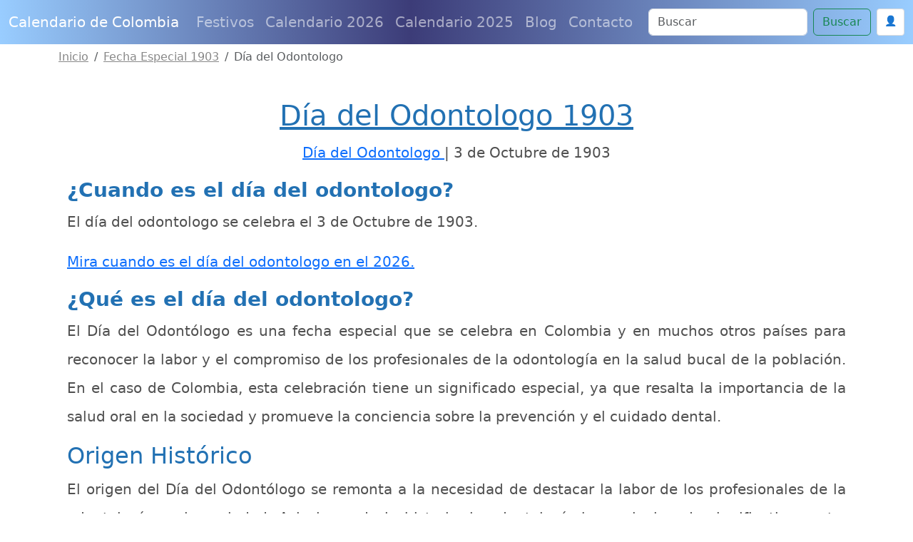

--- FILE ---
content_type: text/html; charset=utf-8
request_url: https://www.google.com/recaptcha/api2/anchor?ar=1&k=6Le2RAsrAAAAAD-Qz87XwaXoUgU4sq9wnNjMXIOU&co=aHR0cHM6Ly93d3cuY2FsZW5kYXJpb2RlY29sb21iaWEuY29tOjQ0Mw..&hl=en&v=PoyoqOPhxBO7pBk68S4YbpHZ&size=normal&anchor-ms=20000&execute-ms=30000&cb=697zuorvsc39
body_size: 49608
content:
<!DOCTYPE HTML><html dir="ltr" lang="en"><head><meta http-equiv="Content-Type" content="text/html; charset=UTF-8">
<meta http-equiv="X-UA-Compatible" content="IE=edge">
<title>reCAPTCHA</title>
<style type="text/css">
/* cyrillic-ext */
@font-face {
  font-family: 'Roboto';
  font-style: normal;
  font-weight: 400;
  font-stretch: 100%;
  src: url(//fonts.gstatic.com/s/roboto/v48/KFO7CnqEu92Fr1ME7kSn66aGLdTylUAMa3GUBHMdazTgWw.woff2) format('woff2');
  unicode-range: U+0460-052F, U+1C80-1C8A, U+20B4, U+2DE0-2DFF, U+A640-A69F, U+FE2E-FE2F;
}
/* cyrillic */
@font-face {
  font-family: 'Roboto';
  font-style: normal;
  font-weight: 400;
  font-stretch: 100%;
  src: url(//fonts.gstatic.com/s/roboto/v48/KFO7CnqEu92Fr1ME7kSn66aGLdTylUAMa3iUBHMdazTgWw.woff2) format('woff2');
  unicode-range: U+0301, U+0400-045F, U+0490-0491, U+04B0-04B1, U+2116;
}
/* greek-ext */
@font-face {
  font-family: 'Roboto';
  font-style: normal;
  font-weight: 400;
  font-stretch: 100%;
  src: url(//fonts.gstatic.com/s/roboto/v48/KFO7CnqEu92Fr1ME7kSn66aGLdTylUAMa3CUBHMdazTgWw.woff2) format('woff2');
  unicode-range: U+1F00-1FFF;
}
/* greek */
@font-face {
  font-family: 'Roboto';
  font-style: normal;
  font-weight: 400;
  font-stretch: 100%;
  src: url(//fonts.gstatic.com/s/roboto/v48/KFO7CnqEu92Fr1ME7kSn66aGLdTylUAMa3-UBHMdazTgWw.woff2) format('woff2');
  unicode-range: U+0370-0377, U+037A-037F, U+0384-038A, U+038C, U+038E-03A1, U+03A3-03FF;
}
/* math */
@font-face {
  font-family: 'Roboto';
  font-style: normal;
  font-weight: 400;
  font-stretch: 100%;
  src: url(//fonts.gstatic.com/s/roboto/v48/KFO7CnqEu92Fr1ME7kSn66aGLdTylUAMawCUBHMdazTgWw.woff2) format('woff2');
  unicode-range: U+0302-0303, U+0305, U+0307-0308, U+0310, U+0312, U+0315, U+031A, U+0326-0327, U+032C, U+032F-0330, U+0332-0333, U+0338, U+033A, U+0346, U+034D, U+0391-03A1, U+03A3-03A9, U+03B1-03C9, U+03D1, U+03D5-03D6, U+03F0-03F1, U+03F4-03F5, U+2016-2017, U+2034-2038, U+203C, U+2040, U+2043, U+2047, U+2050, U+2057, U+205F, U+2070-2071, U+2074-208E, U+2090-209C, U+20D0-20DC, U+20E1, U+20E5-20EF, U+2100-2112, U+2114-2115, U+2117-2121, U+2123-214F, U+2190, U+2192, U+2194-21AE, U+21B0-21E5, U+21F1-21F2, U+21F4-2211, U+2213-2214, U+2216-22FF, U+2308-230B, U+2310, U+2319, U+231C-2321, U+2336-237A, U+237C, U+2395, U+239B-23B7, U+23D0, U+23DC-23E1, U+2474-2475, U+25AF, U+25B3, U+25B7, U+25BD, U+25C1, U+25CA, U+25CC, U+25FB, U+266D-266F, U+27C0-27FF, U+2900-2AFF, U+2B0E-2B11, U+2B30-2B4C, U+2BFE, U+3030, U+FF5B, U+FF5D, U+1D400-1D7FF, U+1EE00-1EEFF;
}
/* symbols */
@font-face {
  font-family: 'Roboto';
  font-style: normal;
  font-weight: 400;
  font-stretch: 100%;
  src: url(//fonts.gstatic.com/s/roboto/v48/KFO7CnqEu92Fr1ME7kSn66aGLdTylUAMaxKUBHMdazTgWw.woff2) format('woff2');
  unicode-range: U+0001-000C, U+000E-001F, U+007F-009F, U+20DD-20E0, U+20E2-20E4, U+2150-218F, U+2190, U+2192, U+2194-2199, U+21AF, U+21E6-21F0, U+21F3, U+2218-2219, U+2299, U+22C4-22C6, U+2300-243F, U+2440-244A, U+2460-24FF, U+25A0-27BF, U+2800-28FF, U+2921-2922, U+2981, U+29BF, U+29EB, U+2B00-2BFF, U+4DC0-4DFF, U+FFF9-FFFB, U+10140-1018E, U+10190-1019C, U+101A0, U+101D0-101FD, U+102E0-102FB, U+10E60-10E7E, U+1D2C0-1D2D3, U+1D2E0-1D37F, U+1F000-1F0FF, U+1F100-1F1AD, U+1F1E6-1F1FF, U+1F30D-1F30F, U+1F315, U+1F31C, U+1F31E, U+1F320-1F32C, U+1F336, U+1F378, U+1F37D, U+1F382, U+1F393-1F39F, U+1F3A7-1F3A8, U+1F3AC-1F3AF, U+1F3C2, U+1F3C4-1F3C6, U+1F3CA-1F3CE, U+1F3D4-1F3E0, U+1F3ED, U+1F3F1-1F3F3, U+1F3F5-1F3F7, U+1F408, U+1F415, U+1F41F, U+1F426, U+1F43F, U+1F441-1F442, U+1F444, U+1F446-1F449, U+1F44C-1F44E, U+1F453, U+1F46A, U+1F47D, U+1F4A3, U+1F4B0, U+1F4B3, U+1F4B9, U+1F4BB, U+1F4BF, U+1F4C8-1F4CB, U+1F4D6, U+1F4DA, U+1F4DF, U+1F4E3-1F4E6, U+1F4EA-1F4ED, U+1F4F7, U+1F4F9-1F4FB, U+1F4FD-1F4FE, U+1F503, U+1F507-1F50B, U+1F50D, U+1F512-1F513, U+1F53E-1F54A, U+1F54F-1F5FA, U+1F610, U+1F650-1F67F, U+1F687, U+1F68D, U+1F691, U+1F694, U+1F698, U+1F6AD, U+1F6B2, U+1F6B9-1F6BA, U+1F6BC, U+1F6C6-1F6CF, U+1F6D3-1F6D7, U+1F6E0-1F6EA, U+1F6F0-1F6F3, U+1F6F7-1F6FC, U+1F700-1F7FF, U+1F800-1F80B, U+1F810-1F847, U+1F850-1F859, U+1F860-1F887, U+1F890-1F8AD, U+1F8B0-1F8BB, U+1F8C0-1F8C1, U+1F900-1F90B, U+1F93B, U+1F946, U+1F984, U+1F996, U+1F9E9, U+1FA00-1FA6F, U+1FA70-1FA7C, U+1FA80-1FA89, U+1FA8F-1FAC6, U+1FACE-1FADC, U+1FADF-1FAE9, U+1FAF0-1FAF8, U+1FB00-1FBFF;
}
/* vietnamese */
@font-face {
  font-family: 'Roboto';
  font-style: normal;
  font-weight: 400;
  font-stretch: 100%;
  src: url(//fonts.gstatic.com/s/roboto/v48/KFO7CnqEu92Fr1ME7kSn66aGLdTylUAMa3OUBHMdazTgWw.woff2) format('woff2');
  unicode-range: U+0102-0103, U+0110-0111, U+0128-0129, U+0168-0169, U+01A0-01A1, U+01AF-01B0, U+0300-0301, U+0303-0304, U+0308-0309, U+0323, U+0329, U+1EA0-1EF9, U+20AB;
}
/* latin-ext */
@font-face {
  font-family: 'Roboto';
  font-style: normal;
  font-weight: 400;
  font-stretch: 100%;
  src: url(//fonts.gstatic.com/s/roboto/v48/KFO7CnqEu92Fr1ME7kSn66aGLdTylUAMa3KUBHMdazTgWw.woff2) format('woff2');
  unicode-range: U+0100-02BA, U+02BD-02C5, U+02C7-02CC, U+02CE-02D7, U+02DD-02FF, U+0304, U+0308, U+0329, U+1D00-1DBF, U+1E00-1E9F, U+1EF2-1EFF, U+2020, U+20A0-20AB, U+20AD-20C0, U+2113, U+2C60-2C7F, U+A720-A7FF;
}
/* latin */
@font-face {
  font-family: 'Roboto';
  font-style: normal;
  font-weight: 400;
  font-stretch: 100%;
  src: url(//fonts.gstatic.com/s/roboto/v48/KFO7CnqEu92Fr1ME7kSn66aGLdTylUAMa3yUBHMdazQ.woff2) format('woff2');
  unicode-range: U+0000-00FF, U+0131, U+0152-0153, U+02BB-02BC, U+02C6, U+02DA, U+02DC, U+0304, U+0308, U+0329, U+2000-206F, U+20AC, U+2122, U+2191, U+2193, U+2212, U+2215, U+FEFF, U+FFFD;
}
/* cyrillic-ext */
@font-face {
  font-family: 'Roboto';
  font-style: normal;
  font-weight: 500;
  font-stretch: 100%;
  src: url(//fonts.gstatic.com/s/roboto/v48/KFO7CnqEu92Fr1ME7kSn66aGLdTylUAMa3GUBHMdazTgWw.woff2) format('woff2');
  unicode-range: U+0460-052F, U+1C80-1C8A, U+20B4, U+2DE0-2DFF, U+A640-A69F, U+FE2E-FE2F;
}
/* cyrillic */
@font-face {
  font-family: 'Roboto';
  font-style: normal;
  font-weight: 500;
  font-stretch: 100%;
  src: url(//fonts.gstatic.com/s/roboto/v48/KFO7CnqEu92Fr1ME7kSn66aGLdTylUAMa3iUBHMdazTgWw.woff2) format('woff2');
  unicode-range: U+0301, U+0400-045F, U+0490-0491, U+04B0-04B1, U+2116;
}
/* greek-ext */
@font-face {
  font-family: 'Roboto';
  font-style: normal;
  font-weight: 500;
  font-stretch: 100%;
  src: url(//fonts.gstatic.com/s/roboto/v48/KFO7CnqEu92Fr1ME7kSn66aGLdTylUAMa3CUBHMdazTgWw.woff2) format('woff2');
  unicode-range: U+1F00-1FFF;
}
/* greek */
@font-face {
  font-family: 'Roboto';
  font-style: normal;
  font-weight: 500;
  font-stretch: 100%;
  src: url(//fonts.gstatic.com/s/roboto/v48/KFO7CnqEu92Fr1ME7kSn66aGLdTylUAMa3-UBHMdazTgWw.woff2) format('woff2');
  unicode-range: U+0370-0377, U+037A-037F, U+0384-038A, U+038C, U+038E-03A1, U+03A3-03FF;
}
/* math */
@font-face {
  font-family: 'Roboto';
  font-style: normal;
  font-weight: 500;
  font-stretch: 100%;
  src: url(//fonts.gstatic.com/s/roboto/v48/KFO7CnqEu92Fr1ME7kSn66aGLdTylUAMawCUBHMdazTgWw.woff2) format('woff2');
  unicode-range: U+0302-0303, U+0305, U+0307-0308, U+0310, U+0312, U+0315, U+031A, U+0326-0327, U+032C, U+032F-0330, U+0332-0333, U+0338, U+033A, U+0346, U+034D, U+0391-03A1, U+03A3-03A9, U+03B1-03C9, U+03D1, U+03D5-03D6, U+03F0-03F1, U+03F4-03F5, U+2016-2017, U+2034-2038, U+203C, U+2040, U+2043, U+2047, U+2050, U+2057, U+205F, U+2070-2071, U+2074-208E, U+2090-209C, U+20D0-20DC, U+20E1, U+20E5-20EF, U+2100-2112, U+2114-2115, U+2117-2121, U+2123-214F, U+2190, U+2192, U+2194-21AE, U+21B0-21E5, U+21F1-21F2, U+21F4-2211, U+2213-2214, U+2216-22FF, U+2308-230B, U+2310, U+2319, U+231C-2321, U+2336-237A, U+237C, U+2395, U+239B-23B7, U+23D0, U+23DC-23E1, U+2474-2475, U+25AF, U+25B3, U+25B7, U+25BD, U+25C1, U+25CA, U+25CC, U+25FB, U+266D-266F, U+27C0-27FF, U+2900-2AFF, U+2B0E-2B11, U+2B30-2B4C, U+2BFE, U+3030, U+FF5B, U+FF5D, U+1D400-1D7FF, U+1EE00-1EEFF;
}
/* symbols */
@font-face {
  font-family: 'Roboto';
  font-style: normal;
  font-weight: 500;
  font-stretch: 100%;
  src: url(//fonts.gstatic.com/s/roboto/v48/KFO7CnqEu92Fr1ME7kSn66aGLdTylUAMaxKUBHMdazTgWw.woff2) format('woff2');
  unicode-range: U+0001-000C, U+000E-001F, U+007F-009F, U+20DD-20E0, U+20E2-20E4, U+2150-218F, U+2190, U+2192, U+2194-2199, U+21AF, U+21E6-21F0, U+21F3, U+2218-2219, U+2299, U+22C4-22C6, U+2300-243F, U+2440-244A, U+2460-24FF, U+25A0-27BF, U+2800-28FF, U+2921-2922, U+2981, U+29BF, U+29EB, U+2B00-2BFF, U+4DC0-4DFF, U+FFF9-FFFB, U+10140-1018E, U+10190-1019C, U+101A0, U+101D0-101FD, U+102E0-102FB, U+10E60-10E7E, U+1D2C0-1D2D3, U+1D2E0-1D37F, U+1F000-1F0FF, U+1F100-1F1AD, U+1F1E6-1F1FF, U+1F30D-1F30F, U+1F315, U+1F31C, U+1F31E, U+1F320-1F32C, U+1F336, U+1F378, U+1F37D, U+1F382, U+1F393-1F39F, U+1F3A7-1F3A8, U+1F3AC-1F3AF, U+1F3C2, U+1F3C4-1F3C6, U+1F3CA-1F3CE, U+1F3D4-1F3E0, U+1F3ED, U+1F3F1-1F3F3, U+1F3F5-1F3F7, U+1F408, U+1F415, U+1F41F, U+1F426, U+1F43F, U+1F441-1F442, U+1F444, U+1F446-1F449, U+1F44C-1F44E, U+1F453, U+1F46A, U+1F47D, U+1F4A3, U+1F4B0, U+1F4B3, U+1F4B9, U+1F4BB, U+1F4BF, U+1F4C8-1F4CB, U+1F4D6, U+1F4DA, U+1F4DF, U+1F4E3-1F4E6, U+1F4EA-1F4ED, U+1F4F7, U+1F4F9-1F4FB, U+1F4FD-1F4FE, U+1F503, U+1F507-1F50B, U+1F50D, U+1F512-1F513, U+1F53E-1F54A, U+1F54F-1F5FA, U+1F610, U+1F650-1F67F, U+1F687, U+1F68D, U+1F691, U+1F694, U+1F698, U+1F6AD, U+1F6B2, U+1F6B9-1F6BA, U+1F6BC, U+1F6C6-1F6CF, U+1F6D3-1F6D7, U+1F6E0-1F6EA, U+1F6F0-1F6F3, U+1F6F7-1F6FC, U+1F700-1F7FF, U+1F800-1F80B, U+1F810-1F847, U+1F850-1F859, U+1F860-1F887, U+1F890-1F8AD, U+1F8B0-1F8BB, U+1F8C0-1F8C1, U+1F900-1F90B, U+1F93B, U+1F946, U+1F984, U+1F996, U+1F9E9, U+1FA00-1FA6F, U+1FA70-1FA7C, U+1FA80-1FA89, U+1FA8F-1FAC6, U+1FACE-1FADC, U+1FADF-1FAE9, U+1FAF0-1FAF8, U+1FB00-1FBFF;
}
/* vietnamese */
@font-face {
  font-family: 'Roboto';
  font-style: normal;
  font-weight: 500;
  font-stretch: 100%;
  src: url(//fonts.gstatic.com/s/roboto/v48/KFO7CnqEu92Fr1ME7kSn66aGLdTylUAMa3OUBHMdazTgWw.woff2) format('woff2');
  unicode-range: U+0102-0103, U+0110-0111, U+0128-0129, U+0168-0169, U+01A0-01A1, U+01AF-01B0, U+0300-0301, U+0303-0304, U+0308-0309, U+0323, U+0329, U+1EA0-1EF9, U+20AB;
}
/* latin-ext */
@font-face {
  font-family: 'Roboto';
  font-style: normal;
  font-weight: 500;
  font-stretch: 100%;
  src: url(//fonts.gstatic.com/s/roboto/v48/KFO7CnqEu92Fr1ME7kSn66aGLdTylUAMa3KUBHMdazTgWw.woff2) format('woff2');
  unicode-range: U+0100-02BA, U+02BD-02C5, U+02C7-02CC, U+02CE-02D7, U+02DD-02FF, U+0304, U+0308, U+0329, U+1D00-1DBF, U+1E00-1E9F, U+1EF2-1EFF, U+2020, U+20A0-20AB, U+20AD-20C0, U+2113, U+2C60-2C7F, U+A720-A7FF;
}
/* latin */
@font-face {
  font-family: 'Roboto';
  font-style: normal;
  font-weight: 500;
  font-stretch: 100%;
  src: url(//fonts.gstatic.com/s/roboto/v48/KFO7CnqEu92Fr1ME7kSn66aGLdTylUAMa3yUBHMdazQ.woff2) format('woff2');
  unicode-range: U+0000-00FF, U+0131, U+0152-0153, U+02BB-02BC, U+02C6, U+02DA, U+02DC, U+0304, U+0308, U+0329, U+2000-206F, U+20AC, U+2122, U+2191, U+2193, U+2212, U+2215, U+FEFF, U+FFFD;
}
/* cyrillic-ext */
@font-face {
  font-family: 'Roboto';
  font-style: normal;
  font-weight: 900;
  font-stretch: 100%;
  src: url(//fonts.gstatic.com/s/roboto/v48/KFO7CnqEu92Fr1ME7kSn66aGLdTylUAMa3GUBHMdazTgWw.woff2) format('woff2');
  unicode-range: U+0460-052F, U+1C80-1C8A, U+20B4, U+2DE0-2DFF, U+A640-A69F, U+FE2E-FE2F;
}
/* cyrillic */
@font-face {
  font-family: 'Roboto';
  font-style: normal;
  font-weight: 900;
  font-stretch: 100%;
  src: url(//fonts.gstatic.com/s/roboto/v48/KFO7CnqEu92Fr1ME7kSn66aGLdTylUAMa3iUBHMdazTgWw.woff2) format('woff2');
  unicode-range: U+0301, U+0400-045F, U+0490-0491, U+04B0-04B1, U+2116;
}
/* greek-ext */
@font-face {
  font-family: 'Roboto';
  font-style: normal;
  font-weight: 900;
  font-stretch: 100%;
  src: url(//fonts.gstatic.com/s/roboto/v48/KFO7CnqEu92Fr1ME7kSn66aGLdTylUAMa3CUBHMdazTgWw.woff2) format('woff2');
  unicode-range: U+1F00-1FFF;
}
/* greek */
@font-face {
  font-family: 'Roboto';
  font-style: normal;
  font-weight: 900;
  font-stretch: 100%;
  src: url(//fonts.gstatic.com/s/roboto/v48/KFO7CnqEu92Fr1ME7kSn66aGLdTylUAMa3-UBHMdazTgWw.woff2) format('woff2');
  unicode-range: U+0370-0377, U+037A-037F, U+0384-038A, U+038C, U+038E-03A1, U+03A3-03FF;
}
/* math */
@font-face {
  font-family: 'Roboto';
  font-style: normal;
  font-weight: 900;
  font-stretch: 100%;
  src: url(//fonts.gstatic.com/s/roboto/v48/KFO7CnqEu92Fr1ME7kSn66aGLdTylUAMawCUBHMdazTgWw.woff2) format('woff2');
  unicode-range: U+0302-0303, U+0305, U+0307-0308, U+0310, U+0312, U+0315, U+031A, U+0326-0327, U+032C, U+032F-0330, U+0332-0333, U+0338, U+033A, U+0346, U+034D, U+0391-03A1, U+03A3-03A9, U+03B1-03C9, U+03D1, U+03D5-03D6, U+03F0-03F1, U+03F4-03F5, U+2016-2017, U+2034-2038, U+203C, U+2040, U+2043, U+2047, U+2050, U+2057, U+205F, U+2070-2071, U+2074-208E, U+2090-209C, U+20D0-20DC, U+20E1, U+20E5-20EF, U+2100-2112, U+2114-2115, U+2117-2121, U+2123-214F, U+2190, U+2192, U+2194-21AE, U+21B0-21E5, U+21F1-21F2, U+21F4-2211, U+2213-2214, U+2216-22FF, U+2308-230B, U+2310, U+2319, U+231C-2321, U+2336-237A, U+237C, U+2395, U+239B-23B7, U+23D0, U+23DC-23E1, U+2474-2475, U+25AF, U+25B3, U+25B7, U+25BD, U+25C1, U+25CA, U+25CC, U+25FB, U+266D-266F, U+27C0-27FF, U+2900-2AFF, U+2B0E-2B11, U+2B30-2B4C, U+2BFE, U+3030, U+FF5B, U+FF5D, U+1D400-1D7FF, U+1EE00-1EEFF;
}
/* symbols */
@font-face {
  font-family: 'Roboto';
  font-style: normal;
  font-weight: 900;
  font-stretch: 100%;
  src: url(//fonts.gstatic.com/s/roboto/v48/KFO7CnqEu92Fr1ME7kSn66aGLdTylUAMaxKUBHMdazTgWw.woff2) format('woff2');
  unicode-range: U+0001-000C, U+000E-001F, U+007F-009F, U+20DD-20E0, U+20E2-20E4, U+2150-218F, U+2190, U+2192, U+2194-2199, U+21AF, U+21E6-21F0, U+21F3, U+2218-2219, U+2299, U+22C4-22C6, U+2300-243F, U+2440-244A, U+2460-24FF, U+25A0-27BF, U+2800-28FF, U+2921-2922, U+2981, U+29BF, U+29EB, U+2B00-2BFF, U+4DC0-4DFF, U+FFF9-FFFB, U+10140-1018E, U+10190-1019C, U+101A0, U+101D0-101FD, U+102E0-102FB, U+10E60-10E7E, U+1D2C0-1D2D3, U+1D2E0-1D37F, U+1F000-1F0FF, U+1F100-1F1AD, U+1F1E6-1F1FF, U+1F30D-1F30F, U+1F315, U+1F31C, U+1F31E, U+1F320-1F32C, U+1F336, U+1F378, U+1F37D, U+1F382, U+1F393-1F39F, U+1F3A7-1F3A8, U+1F3AC-1F3AF, U+1F3C2, U+1F3C4-1F3C6, U+1F3CA-1F3CE, U+1F3D4-1F3E0, U+1F3ED, U+1F3F1-1F3F3, U+1F3F5-1F3F7, U+1F408, U+1F415, U+1F41F, U+1F426, U+1F43F, U+1F441-1F442, U+1F444, U+1F446-1F449, U+1F44C-1F44E, U+1F453, U+1F46A, U+1F47D, U+1F4A3, U+1F4B0, U+1F4B3, U+1F4B9, U+1F4BB, U+1F4BF, U+1F4C8-1F4CB, U+1F4D6, U+1F4DA, U+1F4DF, U+1F4E3-1F4E6, U+1F4EA-1F4ED, U+1F4F7, U+1F4F9-1F4FB, U+1F4FD-1F4FE, U+1F503, U+1F507-1F50B, U+1F50D, U+1F512-1F513, U+1F53E-1F54A, U+1F54F-1F5FA, U+1F610, U+1F650-1F67F, U+1F687, U+1F68D, U+1F691, U+1F694, U+1F698, U+1F6AD, U+1F6B2, U+1F6B9-1F6BA, U+1F6BC, U+1F6C6-1F6CF, U+1F6D3-1F6D7, U+1F6E0-1F6EA, U+1F6F0-1F6F3, U+1F6F7-1F6FC, U+1F700-1F7FF, U+1F800-1F80B, U+1F810-1F847, U+1F850-1F859, U+1F860-1F887, U+1F890-1F8AD, U+1F8B0-1F8BB, U+1F8C0-1F8C1, U+1F900-1F90B, U+1F93B, U+1F946, U+1F984, U+1F996, U+1F9E9, U+1FA00-1FA6F, U+1FA70-1FA7C, U+1FA80-1FA89, U+1FA8F-1FAC6, U+1FACE-1FADC, U+1FADF-1FAE9, U+1FAF0-1FAF8, U+1FB00-1FBFF;
}
/* vietnamese */
@font-face {
  font-family: 'Roboto';
  font-style: normal;
  font-weight: 900;
  font-stretch: 100%;
  src: url(//fonts.gstatic.com/s/roboto/v48/KFO7CnqEu92Fr1ME7kSn66aGLdTylUAMa3OUBHMdazTgWw.woff2) format('woff2');
  unicode-range: U+0102-0103, U+0110-0111, U+0128-0129, U+0168-0169, U+01A0-01A1, U+01AF-01B0, U+0300-0301, U+0303-0304, U+0308-0309, U+0323, U+0329, U+1EA0-1EF9, U+20AB;
}
/* latin-ext */
@font-face {
  font-family: 'Roboto';
  font-style: normal;
  font-weight: 900;
  font-stretch: 100%;
  src: url(//fonts.gstatic.com/s/roboto/v48/KFO7CnqEu92Fr1ME7kSn66aGLdTylUAMa3KUBHMdazTgWw.woff2) format('woff2');
  unicode-range: U+0100-02BA, U+02BD-02C5, U+02C7-02CC, U+02CE-02D7, U+02DD-02FF, U+0304, U+0308, U+0329, U+1D00-1DBF, U+1E00-1E9F, U+1EF2-1EFF, U+2020, U+20A0-20AB, U+20AD-20C0, U+2113, U+2C60-2C7F, U+A720-A7FF;
}
/* latin */
@font-face {
  font-family: 'Roboto';
  font-style: normal;
  font-weight: 900;
  font-stretch: 100%;
  src: url(//fonts.gstatic.com/s/roboto/v48/KFO7CnqEu92Fr1ME7kSn66aGLdTylUAMa3yUBHMdazQ.woff2) format('woff2');
  unicode-range: U+0000-00FF, U+0131, U+0152-0153, U+02BB-02BC, U+02C6, U+02DA, U+02DC, U+0304, U+0308, U+0329, U+2000-206F, U+20AC, U+2122, U+2191, U+2193, U+2212, U+2215, U+FEFF, U+FFFD;
}

</style>
<link rel="stylesheet" type="text/css" href="https://www.gstatic.com/recaptcha/releases/PoyoqOPhxBO7pBk68S4YbpHZ/styles__ltr.css">
<script nonce="X6YF-rDfy3QRvG3NxDbGhA" type="text/javascript">window['__recaptcha_api'] = 'https://www.google.com/recaptcha/api2/';</script>
<script type="text/javascript" src="https://www.gstatic.com/recaptcha/releases/PoyoqOPhxBO7pBk68S4YbpHZ/recaptcha__en.js" nonce="X6YF-rDfy3QRvG3NxDbGhA">
      
    </script></head>
<body><div id="rc-anchor-alert" class="rc-anchor-alert"></div>
<input type="hidden" id="recaptcha-token" value="[base64]">
<script type="text/javascript" nonce="X6YF-rDfy3QRvG3NxDbGhA">
      recaptcha.anchor.Main.init("[\x22ainput\x22,[\x22bgdata\x22,\x22\x22,\[base64]/[base64]/MjU1Ong/[base64]/[base64]/[base64]/[base64]/[base64]/[base64]/[base64]/[base64]/[base64]/[base64]/[base64]/[base64]/[base64]/[base64]/[base64]\\u003d\x22,\[base64]\\u003d\\u003d\x22,\x22YsOzwq1Ef3ZHw7tVIXLDoMOfw47Do8OZFXDCgDbDu0TChsOowoM8UCHDucOhw6xXw7rDnV4oIcKjw7EaCh3DsnJgwpvCo8OLHMK2VcKVw7wfU8Ogw4fDucOkw7JLRsKPw4DDuBZ4TMKMwr7Cil7CksK0SXN2ecOBIsKaw4VrCsK2wpQzUV48w6sjwrslw5/ChTXDmMKHOEYcwpUTw5YrwpgRw5lLJsKkccKaVcORwrYgw4o3wpHDgH96woF1w6nCuBjCkiYLdxV+w4tJCsKVwrDCicO0wo7DrsKHw5EnwoxLw4xuw4Ezw6bCkFTCv8KUNsK+bHd/e8KiwqJ/T8OrFhpWWcO2cQvCrxIUwq9qdMK9JFrClTfCosKxJcO/w6/DjXjDqiHDkwNnOsOPw4jCnUlXRkPCkMKQNsK7w68Ww4Fhw7HCp8KODnQlDXl6BsKYRsOSGcOSV8OydRl/Ajd6wpkLBsKUfcKHTcOuwovDl8OOw5U0wqvCsTwiw4gPw5vCjcKKXMKzDE8EwpbCpRQ4a1FMRTYgw4txasO3w4HDoAPDhFnCsGs4IcO4H8KRw6nDscKdRh7DscK+QnXDocOBBMOHKxovN8O3wo7DssK9woHCsGDDv8OoA8KXw6rDuMKNf8KMJcKSw7VeNW0Gw4DCqV/Cu8OLe1jDjVrCuGAtw4rDmglRLsKmwpLCs2nCmTp7w48xwpfCl0XCmgzDlVbDkMK6FsO9w791bsOwAXzDpMOSw4/[base64]/wpTCuUUAw6tUccOSwpw4wrA0WShlwpYdCRkfAwLCisO1w5ANw5XCjlRoPMK6acK4wqlVDjnCqSYMw7IRBcOnwrh9BE/DrcOPwoEudnArwrvCkHwpB0Q9wqBqdMKdS8OcC1ZFSMOZDTzDjE7CoSckFg5FW8Ozw5bCtUdkw4w4CmsAwr13bXvCvAXCo8OOdFFpQsOQDcONwrkiwqbCncKUZGBHw5LCnFx8wrkdKMO+ZgwwWSI6UcKMw7/DhcO3wqbCrsO6w4diwppCRD3DgMKDZUDCuy5Pwp9PbcKNwo/CgcKbw5LDvcOiw5AiwqY7w6nDiMKRA8K8wpbDiUJ6RF7CkMOew4RVw4cmwpouwrHCqDE0QARNCEJTSsOHNcOYW8Kdwq/[base64]/CvcKBw77DqAPDlsK/w6bCqTRKw5J3fcOXOylTWsOBRsOKw5fClTnCkGoLAkfCoMK0O0tXZ2tiw7/Dv8OzAcOmw6otw6kwMixUf8KAaMKAw4/Dm8KmN8OUwr81wobDgQTDncO/w63DtHA7w50+w4TDrcKuB0MlIcOuGMK+b8OdwplTw7AsJDTDgig/e8KDwq0awrLDiy3CjCLDuSbCjMKLwrrCvsKkTQ8bWsOhw4nDrMOJw7/[base64]/w6rDo8OseHBTIMOkCUtzaMOUVHnCoClIw4LDqUdpwprCsjvClj0HwpAHwrfDncOWwo/ClUkGWMONQ8K3diZXeh3DggzCpMKuwpXDph1uw5fDkMKYOMOcP8OYAcOAwq/Cq2LCi8O3wppvwpxxwrnCv3jCqy0tT8Oow4/CkMKRwoc3R8OkwqrCmcOzMRnDgTrDrz7DvVAIMm/DocOAwoURCT3DmllIaVUewqBAw43ChS4oRcODw6pSasKcTRwVw5EJRsK1w48twp9YGmRoccOewpJpQWrDtcKXIcKSw4oDC8OPwpQmSEbDtVvCqR/DuCLDjUlrw4gXbcO8wrUYw6YBRUvCtcOVIcKvw4/DunHDqShQw5vDgWjDk3DCqsOXw7nChww8RWrDj8O1wrVWwoVcJ8K4CWbCl8KvwozDnjEiDlPDm8OOw41fOXTClMOMwr5zw7jDgMOQV0dXbsKVw6hcwpDDoMOrIMKnw5vCssK7w59uZFNQwpzCjxjCjMKwwrzCgcKOEsOowofCmx1ew4TCpVAOwrnCuFAXwoMowq/DoVMPwp83w6fCjsOrRhPDgmjCuAXClSghw7rDuWnDrjbDum/CgcKfw7PDu0YpecOtwoHDpCJswpDDqjDCiBrDr8KXSsKLRXHCpMOww4fDhUjDjjchwrRGwr7DgMKVBsKtTcO/TcOtwo5Bw69hwosRwrgQw6nDt23Du8KMwobDkcOyw7TDscO+w7dMDBbDilJZw4sqHMOzwpllWsObYyJXwqITwrF1wrzDmELDjBHDgk3Dumw6Aw5vaMK3fQjDg8O2wqR4KMOKAcOMw4PCq2TCnMOQf8Oaw7UowrITNiIGw4prwqsKPsO3OcKyV1Fuwp/[base64]/Dn8KDPQTDqcKDUkbCqMK0Lm4cMTMtDypjPU7Dhxh/woprwpMhO8OkZ8K/woTCrxVCK8OnSnjCqMKjwqzCmMOpwqrDocO0w4/Dmw/DssKfGsK2woRpw73CpUPDlVXDpXcKw6d7EsOjLHbCn8K3w74QBsO5IULColEpw7jDs8OjQsKhwoQzD8Okwr5bYcOgw7UgIcKFPMOBQgR1wpDDgCHDqsOCDMO9wq/[base64]/w5A3JhlhNSTDtH7CkGhMw7vDiRppNSBiw5oew4XCrsO8L8KBwo7CosOxI8KmMcOswqdawq/CkU5Zw59uwrp2CMOUw47CnsOFeFvCpcOWwpReIMOhwpnChsKGAsKDwqt8Nw/DjkY+w4TCjDrDjsOROcOeEQF3w7vCtBU+wqxCbcKtMxLDmMKmw6Iowo/ChsKyb8OVw7w0NMK/[base64]/Drh/CqMOgYsK0w7VYw7BBbcKVw5dewpglw53CghfDmmLDmz5MXMKmUsK8IMKtw6IvETYtY8KLNizCqy09D8Olwp89MQwmw6/Di3HDpcOISsOUwqnCtmzDt8OQwq7CkkBQw77DiELDpMOkw7xUbcKUOMO+w6PCqkB6UsKLw68ZFMOfwoNowrp7K2ZlwqTDiMOewrAoX8O4w6fCiDZhfMO1w6cCcsK1wpl/HMOxwofCokDCs8OobMO7B17Drz45w7jCrhzCr300w6EgTh9rLwkOw5lXeAR3w7HDox5cI8O7bMK3FBl0MwXDicKuwo1lwqTDlWI1worCrihVFsK4SMKlYUPCt3DDt8KoHsKaw6vCucObAsK/b8KwOz4Tw61owqPCmiVJV8Ohwq4qwrLCrMKSE3LDvsOLwq5nLEbChRl7woPDs3nDrMOyAMO5V8OfL8OzCGbCgkoxSsO0c8O9wrvCnkwsEMKewqcsJ1/CncOlw4zCgMOoMFIwwp/CkADCpS5iw6R3w6VhwoHDgQoaw5FdwqpzwqTDncKMwoEHSClsGC4nJ3LDpG3CisOrwoZdw7ZzKcOtwpFZZjAGw5Eew6LDpsKowoNgI3zDu8KQPsO4acOmw47DgsOvFWnDgA8JPMK/TsOJw53CpFQiAi0kAcOrccK+D8KWw5o1wp3CrsKsPxHDg8Kiwq10wrgOw5/CoVkQw5UbbgUuwoLCpUAsfFELw6fCgHsXfHnDhMO2UCjDssO0wo5KwotKYsOZSj1de8OPHFplw6B5wrsMw6PDisOrwpoMNj0GwrB/[base64]/[base64]/Dsy3DlVEva8Kfw5lVwqnDtMKfw7PChV3DrcKOw5x1XR/CjsOKw7/[base64]/[base64]/DkVZJYcOvQMOCNgwNXcKnw7wMwoY+ZEzDlMOmZjIJKsKVwpjCtUd4w6tFBX43eBTCkW7CrMKBw4/DgcOGNSXDqMO3w6DDqsKoEgJkMhbCnsKWMknCklgZwpNewrFvG33CpcKdw5B7RGt/XsO6w4ZLBsOqw7QpMmglECPDnFUEH8OxwqdDwr3CpV/ChMKZwodBbsKXYDxZB0o+wovDgsOURMKew7/[base64]/Cix1QGWV2IsKjwo4TwrM5Tk5ENsOKw5wrWMO+wrFkc8O8w4IJwq7Ckj3ClANUMsKcw5fDoMOiw6TDosK/w7jCqMKswoPDnMKgwpUVw4NPF8KTMMKYw4Qaw7nCohoKdEs0dsOjNWYrZcKrAH3DmwY4C2U8wqfDgsO5w4TCs8O4NcK3b8OfY24fwpZgwqjCpg8PJcKqDm/DpHXDn8OxOVbDuMKMPsKIYl9UM8Opf8OnH3nDlgNIwp8cwqQrZ8Oiw6nCmcOGwpnCkcOPw5BYwr5lw4HCo2vCksOEwpDCkx3CpcKww40DecOvOT3CjsO3IMKCdMKWwoDDoijCjMKSQcKIGWg1w67Dq8K2wokbJsK+w4jCvhzDuMKOIMKvw7ZZw5/CjcOswoLCtSEaw4oMw7DDm8O4J8KOw5LCvcKiQ8O9OCRHw4p/w4pHwrHDnhXCv8OcFm4Qw6TDgcO5ZCwTwpPCkcOLw5V5wr/DucO0wp/Dhm99KE/[base64]/[base64]/[base64]/DuMOaTsOzw7oZTRI6RiXDgcOjHSjDm0UjfmtdJQ/CmW/DpMOwMcOzPcKtcVLDlA3CpSDDgltbwqYHS8OqTsOUwpTCtnANRVTDv8K0KAdww4RWwqYKw5s9YCwKwpQJC1DCoAvCo1hJwrLCt8KBw5htw6bDosOmRl4vFcK1bsOmwr1ObcO6w4Z2FWd+w47CuTEmZMO8WsK1GsOawoYqV8Krw4/CuwsIAxEsYMOhJMK1wqIRd2fCrlcIBcOIwpHDrkfDtRRxw5jDlSvCtMK/w4PDngwZT3sROsOZwqRXPcKUwrTDq8KIwrLDvDwKw55dYnxDRsO9w7vChSwDQ8Kfw6fCgm9nHjzDjzEPX8OAD8KyTxjDh8OhMMKTwpIew4TDpQ3DkSR0FSliG3HDksOaMxDCuMKdLMKAdn5/HsOAwrBnZsOJw69aw7DDgxbCl8KeND7CsATCrHrDp8KywoR+OsK3wrHDgcO3O8OHw5zCi8OOwrNHwpDDusOrZxo3w4rDjksZZC/Cj8OGO8OiBAYRSMKRJsKnbnA0w50BORjCjlHDm2DCg8KpNcO/[base64]/DknZoE8KKQcOWVFFhP8OvI8Oaw5hDFsOuWX/DlcKaw4PDp8K1WlnDumtRF8Ocd1XDqcOlw7Euw45VPQsPecK6BsKFwrrCo8OTw4jDjsOjw6vCkCfDo8KGwqYBLRrCixLCjMK9QsKVw7rDgH8bw4nDiQdWwpbDuWrCswBke8K+wooqw5N3wpnCl8Ozw4/CnV5ve2TDhsK5fWFiUcKZw7NkSTLCj8OBwq3DsT51w4FveBwQw4Elw7zCn8OTwroqwpHDnMOLw6lvw5M3w4JqPVjDoRdjOEFyw409fEp1DsKbwonDoEpZQHB9wo7DjsKbDy8AGXArwp/Ds8Kjw4TCgsO0wqBRw7zDpcKDwrtdeMKaw73DusKfwrXCnmYgw7XCnsKmR8OZEcKiw5TDtcOzfcOKYhICGzHDvyd2wrA7wobDgljDuTvCrcOfwoTDoy3DtMORQgDDr0tDwrU6DMOHJh7DjFvCrlNrJ8O6ThrCtwtiw6DCmANQw73CrAnDl3lHwq5/QDEJwp5LwqZbSgjDjGVBVcO1w4wHwp/[base64]/CuMK7e8Oqw5VLw5FXH0c1dcKowqPCqHvCsEzDq0vDjsOSw7ZuwrBewoLCtHBXEFpZw5ZLaRDChwMDUi3ChgzCsEBFATglLlPCncOWKsOcMsOPwpPCq27Dj8K/Q8Omw4FVJsOjak3DocKQET08KsOdAxTCu8OwR2bCksKaw7HDkcOeGsKgKcKeQ1RjBhjDlsK3fDPDkcKHw7/CqMOdcwPCoyw7BcKDPWnCpcOZwrIoa8K/w6RjA8KtM8Kew5XDvMKRwoDCrMOhw4Z0csKsw78lJwBxwobCtsO/[base64]/[base64]/LsO9IwPDrMK+R8OeEBteMMOjL0AhwrzDiAI9cMKLw74Jw5/CtMKSw73DocOtw6fCsDLDmlDCrcKGeCNCRnMpwrvCjBPDnVHCo3DCi8Kxw7VDwowTw4BLfFVQcwfCl1s2w7Mtw4ZQw7zDsDfCgDfDjcKMT1NQw4XCp8ONw53CrhXCvsKJVMOVwoJNwrwafD1zesKTw4HDlcOpwo/CuMKvNsORdRjCiD53wqPCqMKgGsKwwotOwqVBOsOqwod/GHDDocO/w7JYRcOCTCbCj8OLCiQDQyU8UGDDp2U7NxvDr8K4Bl9VPcOATsKnw7nCpG/DrcO/w6kaw57DgRLCuMKNNG7Cl8KeYMKZFlvDumfDgBA/wotzw4pQwpPCiTvDicKlWyXChcOpHW7DjCjDnWYVw5DDmgpgwoEqw5zCqUM1wrsia8KtJMKTwoXDkwsNw7PCnsOmU8O4woQvw4gZwp3CggtcIXfCqXPDrcKlwr3CnwHDj1pvNDI9KMOxwqdOwoPCuMK/wqnDpQrCvE0Fw488QMK9wrvDmMKMw4PCrDluwqxYEcK+wpnChMO7VH4kwrgOG8OoXsKVw4ogTw/DmEYVw4zCl8KbWGYOcljDicK+E8KVwqfDlMKmNcK5w74zP8O6UGvDs1LDicOIEsOKwo3Dn8KdwrxjHwUvw40NQxbDgMKow6shEnTDqT3Cv8O+wppfCWgdw5TCuFwBwq8HejbDksO6wpjCrU8Vwr56wrnCpm3DljpOw7/DoxPDpcKAw6A4cMKswr/DpmvCjX3Dp8KZwr4mf20Aw58lwpgQMcOLAMOVw77CgArCgSHCssKkTGBIV8KzwqbChsO4wqXDg8KBGikGbBDDiA/DgsKERGtJecOyW8Olw4TCnMOLHcKkw6lNTsKqwqVjO8OIw77DrgNXwozDg8KQHMKiw5ocwrdSw6/Ct8O3UsKdwrBIw7DDiMO2CgzCk2txwofDicOXYnzCrB7ChcOaXMOhIwjDmcKDaMOEGzURwrQaCMKmcyQkwocJfhkGwps0w4BJFMKsCsOIw5oafnPDn2HClQgxwofDr8KbwqNJTsKOw4nCtxnDsi7Cm3dbDMKww7LCoRnCosOqJMKgJMK8w7A6wr9MI39/b3jDgsOGOCDDqMOJwozChcOJO30nUMKOw74Ewo/DpXFbfQxGwpswwokqY3pfdsObwqRjQnTDkRvCqRRGw5DDnsOIwrwcw5DDiFF4w6rCpMKLXMOcKHs1bl4Ew6LDlTLChCh8UxbCocK7Z8KSw54Cw6NFG8K2wonDkh7DpTpUw6sTWcOlUsOvw4LConRuwr5+dSzDtcKow6jDuVvDqcOPwoRPw7UMOXrCpkgrVHPCkU/CusK8QcO/BsKFwrrCgcOSwoFRacOnwox3O0TDusKiHQzCuB9bLF/[base64]/[base64]/DjzLCssOnw6F7wpkkTsOlw7/[base64]/[base64]/IA7DtDdMccO7BTDCocKODRjDgMO3fcKDwrhUw4HDgUjDsQzCkTrCqSLClRzDrMKaCDM0wpdMw5IOLsKIS8KVZCV2YE/[base64]/DvCV5GA1HwqbCmAPCqsK+w73DssOLw5oDDTnCpsK/w4Q1ZjbDlMO7dkt2woIsJH5ZFsO9w5fDk8Krw4JLw6sDTyLChnJ5NsKkw5VxS8Kvw5oewopVMcK4w7M2OQlgw4hRVsK/w5ZKw4vCvMKLGADChMKtQx4rw6sWw6VbHQ/Ci8OOFnfDtQcwPG4ydCoywpRKZiDDth/DmcKxFWxLTsKzeMKiwr1ifCLClHTCglAaw4EJH1fDscOUwrbDoB/CkcO2L8Omw7ENCjtJGjHDliFyw6jDosOYJyHDusK7HiFUBMO2w5TDhMKjw7PChj/Dq8OmBVDDgsKAw7wNwoXCjDHDg8OlA8K+wpUdPTBFwpPCvRYVTwPDsl8gYgI4w5grw5PCj8OTw4cCMS0dMmp4wr7DvB3Ci2QMaMKJKCbDlsOSZQvDvxLDscKZWjpyRsKCwprDoGc2wrLCtsKPbcOsw5vCu8O/[base64]/D8OgEUjDiTvCmMO4w4LCtwp0esOgwodTGUxKc2PCkmsbccKTwr9ewpMGPH7CjG3DonQnwqpaw7DDqMOMwozDhMORLj5uwrUYdsOHY1cRLirCiGZHYQZLwoooZkVXaU56eHVGHG4Iw7QbKHbCrcOmZ8OTwrnDtD3DisO7BcOEb1V8wrjDs8KybiJSwpEeaMKFw6/CrxHDsMKtbwbCq8KVw6LCqMOfw5Q9w57CrMKaUWQVw6DDiFrCgi3Dv0EbZGcGZgtpw7nDm8Obwo4ow4bClcKPYwDDq8K9VjXCjg3Dng7Di31hw7MMwrTCukpsw5vDsA1IPVLCvSYKdmfDnTcaw43CgcOhK8OVwojClcK7H8KyJcK/w514w49/[base64]/DilDDvzsbw4tLfsKPwoLCjU5lfcOAw5VKL8KTw49Tw5PCocOdHAXDkcO9TnvCtHEOw4ssE8OGQsOTSMKnwpANwo/CuBxkwpwXwpkOw4EJwr9AXMOjYVxVw70zwo18NALCqMOBw7fChwIjw6UQccO9w5vDhcO3RS9Qw7HCtVjCqADDsMKhRyQPw7PCg1YEw6jChRlPBWLCq8OewqI/wpDCjsKXwrwMwpEULMO8w7TCtB3CsMOSwqXCkMO3wpRjw69dASLDgEY6wqtaw5swHCjChXMpIcOvF0lqb3jDkMKhwqDCkkfCmMOtw7hER8KiJcKswqwXw7fDmsK9bMKPw64Vw7MWw5plUnjDrXp7w40Gw5Erw6zDv8OMIsK/wrrDqg57w6ZlQcO9HmjClQhrwrs/JmNIwozCsHt8X8K+LMO7YMKzE8Kpa0fDrCTDmsOaO8KsBAvCiVzDmsKoGcOdw6RJG8KsdsKQw5XClMOlwo8dR8OUwrzDvw3Cp8OiwqrCiMORJBQwMhvCiVPDrzJTCsKEAyjCsMKvw7c0Ny0cw53CiMKGZxLClCNFwq/CtjRaaMKYL8Obw5JowohZCiIOwovChgnDmsKBQkQUYj0iGW/DrsONCDzDlx3Dg0E5acOww5LCncKJCxwgwpJBwqHCpxQaeEzCkgoEwqYkwqs/cFA+McO7wpTCqcKMwr9yw7vDr8KEIyPCp8O4wp9HwoPCiHzCh8OGHh/CncKow7Zmw5UAwp7DqcKfw5wCw4rDrx7DlcK2wqUyMDrDq8KIZ2PDgV4CdULCrcOtCsK8XcK9wot1GcKTw4dcQ2VfBzDCoyI3AjB4w6JGFnNPUCYLHWIdw7lsw78pwqxtwrfCshcjw44Fw49NWsOpw7UCF8K/H8KSw55rw4dAaxBnwrtoFMKOw6w5w6DDmEM9w7sxWcOrdBlNw4PCq8O4T8KGw78qElkOG8KWbgzDiyIgwq/DksKtanDCoCPDpMOwJsOoC8KUTMOrw5vCmkx9w7gWwp/[base64]/Cq2VAPS4mwqjDnMKYw7QfTkEVXx3DhH01IsK8wp08woPCgcKdw4bDv8Oaw4oZw4hFKMOXwoo+w6dDJ8OmwrDCjHnDhsOiwo3CtcOHOsKFL8Oawr8cM8KWasOITEjCssK9w6rDkjHCsMKIwoY2wr7Co8OLwoHCsGxRw7DDqMOvIcOydcOaJsOeIsOew65uwpbChcKGw6/Cp8OYw5PDpcOTcMKBw6wLw4s0OsK0w6UJwqzDqhkcb1Ehw4Zxwpx1JAF/bsO4wrjCqMO+w7/[base64]/Dp0/Cj8OLw6FlF3hfC8OTw7loHcOYwp3ChcOdRGLCpsOMDMOSw7nCr8Occ8O9MTonADPCkcOaacKdSXpRw6vDmi8yLsOVOTdiwqTDh8OIaH3CqsKbw69BOsK4bcOvwq1tw75mYMOMw4EGMx9jbAJ2XVHCpsKGN8KoM3fDtcKqLcKhR0o/[base64]/[base64]/[base64]/[base64]/w63Cpjcaw73DgsKmTn7DmybDl8KYw4Nxw6QmN8KPw41jS8Ozfw3ClcKiFAzCjWnDnSBkbcOESlLDjU7CsDLCiH/CqV3CjWEFfMKOTMKBwoTDhcKow57DvwTDgRDCqU/Cg8Kww6ItMjXDgW3ChAvChMKnNMOTw6lTwqsseMKdXmNfw7JFFHBFwq7DgMOYLMKMFiLDoXPCtcOjwqjCkjVQwoLDm0zDnWY1IjrDgUQyXD7Cq8ONB8OqwpkSwoYiw6xeZgpESkXCp8KNw5XClklxw5/DtRXDtxfCrsKiw7waB2IqGsKzwpXDhcOLbMOCw41CwpUow5xFFMK0w6hSwoIgw5wbG8OLDi0pUMK2w5wuwo/[base64]/w63CkU7DucOTdsKwDMO/wrbCi8K5wqLCscKVw4zCgsK/wppGJC0bwpbCkmDCjCFvS8ORY8O7wrDDh8ODwpkuw43DgMKhw7cZERhvVQBqwpN1w5HDlsKeasKqNS3Cn8OWwoHDoMOOf8OwU8ORR8KfRMKbO1bDth/CtlLDplPCgMO8AxPDhlvDjsKbw4g2wprDr1B7woXDj8KEfsKjZHdxfms4w5hjRcKpwrfDrFgAJMKnwqFww7Y+Hi/Dl3dDXVoXJiXCgn1BSz7DuxLCgGpow4HCjnBvw7DDqsK0DXVWwp/Cn8K3w4BEw65gw7pGX8O5wqPCmn3Dr3HCmVJjw4LDkGbDrsKDwpILwqQyXcKZwrPCkMONwphsw4Jbw5PDlQrCtDdnahPCl8Olw7HCm8OGN8O3w4fDmlTDgcO8QMObHH0DwpHCssOaEVIjYcK+ei8+wptkwqAbwrBKUMO2NXvCt8K/w5IbScKrNW8jw58awrjDvDhTbcKjBWzCn8OeB17CucKTFCdiw6J6w7IkIMKVw4jDosK0JMOjTHQ1w5zCgsKCw7sjPMOXwqB6w5nCsys9XMKAfSjCk8KyeDDDvTTCiUTCusOqwonCncKLUw3DkcOZeA9EwrJ/[base64]/HXtnHQQsw4lJP8KJwrQ+EMK5MAwkbjfDsyvCisK7JxTCshEGEMK7NzHDjsOlNmTDicOOVcOdCFk4w6XDjsKtZxfCmMO2amXDvVwkwrttwoJvwoYiwqorwo0LfmnDm1HDosOLQwU6MALClMKrwq0qG1jCtsO5TC7CrjvDucOLK8KhDcKHBsOLw4t3wr7CrVzCok/Cqjpxw6XDtsKXUAFfw5pxZcOLb8ONw7t3IsOsImMVTndwwoYgDibCiivCocOYVU7DoMKiwqjDqsKZNRNRwqHCtMO6w7bCsR3ChDQVbB5eJMKMLcO5LMO4bMKpw4cZw73CtMKuDsKgQ17DiBtew60EcMK3w5/DusOMwrBzwr8fDi3CkmbDmHnDkHXDhFoRwpMJBRwEMXl9w58oXMOIwr7DikTDvcOWXmXCggLCpAzCgXoJcQUcei0Iw7ItVsOjaMOlw4NoLkvCrsKTw5XDgwfCusO4FhpRJRzDjcK2wro+w5Q+w5fDqEprbcKbFMOcQ2/CqmgWwqLDkMOswrUuwqZKVsOiw7xgw68GwrEbY8Kxw5DCtsKrKMOmEkrCiDJHwrrCgAXCs8ONw6kUBcKaw6HCmlAOEkDDqSloCmzDumRuwoTCtsOYw7FFFDQLJcOKwqvDr8OxQ8KPw61VwqkTQcO8wpYIUsKtPkw8G1dLwpXCqcOewqzCscKhHBI1wqEne8K/VCPCtUXCusKUwpIqC1cVwoxsw5JWGcOBHcOfw64DXl9rUxfCgsOOZsO0I8OxD8K+w5tjwpAlwovDicKqw5wJfFjCm8K6wowOM0rCuMOGw4zCvMOdw5RJwoMVRGbDrSrCgxvCg8KEw4jCvAxaU8K6wrTCvH56CSnDgBAqwrxtD8KKQXxwaG/DtllAw4wewrzDqRfDkF0jwqJnA1rCmn3CiMOLwpBYZH/DjMK8wobCpcOhw7M0WMO8djbDlsOIRF5mw7MKXDNqScOuNcKLX03Djzcffk/CtCN0w4MLGUrDhcKmGsOJwrDDh1vCicOvw5DDosOgEDMOwpPClMKGwqVnwplWCMKKF8OzdcOXw49swonDqh3CssO3Lz/Cn1DCicKiThrDhcONZcOyw5nCqcOywpRwwqBAeWvDt8O7ChUeworCjxHCs1/Cn1IwCDZswrXDvFFmLWPDsUfDj8OdVTh9w7JZDAs+UMObXMOsGGjCt2TDrcOawrZ8woBSVgMpw5w3wr/Ci0fCnDk5R8OLOiEewp5JPcK2McOhw4nDrDVXwqgRw4bCmGvCnVbDrsOGO3vDvh/[base64]/CmFLCgD7Du8Okw5gMYcOxUj4bwowfB8KUNSY/w6vChcKow6bCmMKjw70McsOmwrjDiVzDj8OXVcKwMCjCtsORcSLCmcKzw6dDwovCosOQwoEsOz/CisOZQBQew6XCvgtpw4XDlSB7cEwlw5QPw6hLcsKkGnbCgg3DisO3wo/Dsx5Kw7rDnMKOw4fCpsO6TcObWGLCucK/wrbCu8OIw7ZkwrjCsyUtU21Uw5vDucKGeVojDsO4wqdeSGrDs8OmS0/Dtx8Nwrpswqt2w7NnLiUIwr7DkMKORDLDljFvw7zCp1c3DcKbw4LCt8Oyw7JHw6YpDsOrEijCpSLDpBAKT8Kkw7AwwpnDt3Vkw7hqEMKYw5bCjsOTVR7DgypBwo/CkRp1wrxqN1HDoAjDgMK/w7vCsT3CsHTDsVBfZMKWw4nCn8KNwqrDnRI2w47CpcOKahvDiMKlw7DCnMKBXg8Iwo/CsQMAJlxVw6HDhcKUwqbDrEVUDmfDj1/DqcOBD8KfOVR6w4nDk8K9VcKLwo0+wqllwqjCpxHCgFsXYhjDvMKaJsK0w7ASwojDo1DDpEo0w4/[base64]/w7PCl8KtVxc9w6webMOLdCPDo8OrKsKeSxVWw5jDtQ/DicKgaXkPKcKQwqDClxsSwoXDvcO+w4UKw6XCuQhaGMKNRsObNnfDksOocVBHwo82csOrDWvDvmN4wpcswrcRwqF6Rh7CkhjCjW3DhTTDm3fDvcOmEmNbTzs2wp/Cqzsyw67CmcOxw4Y/wrvCusOJXkwuw6xOwp8MeMKDIifCkkPDmMOiYmtmQkfCiMKdVhrCnE1Dw6kXw6w7Ni8wY2/CosO6I1zCjcK0FMK9e8Oew7V2ScKGCEEww4/[base64]/Dk2Mjw5DCtsKEwpJgw484VMOKwpzChS/Cg8KQwpjDi8OuRsK6enTDgwfCrjvDkMKjwr3CrcOxwoNiwqU+w7/[base64]/[base64]/w5HDmm/DtivDqMKqw4BLcTN2w6cYw4DCl8KSwohHwo/Dk3Fmw4/CrsOXfwdwwp1zw7Aiw4Mzwr8DAcODw7NMekA4N0jCnAw4QkNiwrrCnUI8JlDDnVLDi8K4GMO0YWfCmHpdH8KFwpPCgxQ+w7TCrC/CnMOwdcKeLToNRMKXwrgzw4IdLsOcTMOreQ7DkMKZRkIswoHCl055HsO4w5rCvMO9w4/DnsKqw5tzw7A6wrhNw4FBw5TCqHhuwrdTHC7Ct8OCWsOnwpJIw7PDvWVjw7N9w4/DinbDizTCm8Knwp13GsOFHcOMLVfCjcOJU8Orw5d1w53ChB90wq8ZA0/[base64]/DnvCsVpNH23DocOLLxxOZsOqb2XDpcO7d8KGQTzDmlA4w6/DhcONO8OFwrDDsCjCvcO3eFXDnxRCwqJtw5RkwrtCYMOHX1IQSwEmw5seAm7DsMK4Y8OYwr/[base64]/[base64]/ChSXCv2nDgVLDmcOSw6HDqcOwwoVCNMKEOCxlTmklJB7CqEvCjw/CrXjDmm8mIcK7HsKvwqXCoRnDhVLDuMKYWDDDlcKxP8OjwrzDisKydsONF8KOw6E8MWEHw5HDi2XCmMO/w7rCjR3CmH/[base64]/CkcKzUS1YwpXDlsKOKAQIGMKdJ29Tw5NPwox6ZsO7w5jCmk8gwqULPH3DjjPDjMKCw7UFP8OaRsOCwotEVw3Du8K8wrzDlMKIw5DDpcK/ZCfCtsKFGMKYwpMbYQVmJhPCl8K2w6nDhsKcwrnDsTU1LkRRWSrCrcKPV8OOfsKkw6LDv8KCwqtDUMO2dMOcw6jDpsORwoTClyVOJsK2TkgCAMKQwqgTW8KrfsK5w7PCi8KmYWx/FXjDgMOqJsOFDnkicE7DmcOwDGZZJ30JwoNpw5YZDsOPwqJkw6/[base64]/CgsKPwp7CmwrDkcKpw5MMQsOrwpcvwonCpXrCqA3DmcK6MzPClBjCocOiNhHDhsOEw5XDvG1IBsOUY0vDpsKJQ8O1WMOvw4oDwp9uw7rCmcK3wqnDlMKfwrp/w4nDi8O/w63CtDTDpmg1GQJdNCxcw4QHIcO5wokhwpXClkpVFW3CjF4ow54Zwpc7wrDDmzPCtEAYw7DCkzs8woXCgxXDkXFMwp9Zw7sgw7ESe1HCosKqecOFwr3CtsOLwolOwqVUWysCSy9xWlDDshQefsKQw7XCnhIFFxnCqwkOAsO2w4nCmcK8NsOvw5p8wqt/w4TCtUFTw6BUeglwYHpdKcOeV8OZwoRxw7rDoMKXwqoMF8K4w7scOcOgwp92fAoHw689w6TCo8O+csOxwr7DvMOaw6fClcOtJFIqEAPChDp/F8Ocwp3Dkz7CkRzCjz/CpcKyw7gIMQ7Cuy7Dl8KrfMOkw6wxw68Vw6XCoMOHw5lyXyLCvhJFchBYwonDgcKKF8OXwpLCqxlXwq8PAjjDjcOjZ8OkKMKKd8KOw7zCgVd+w4zCncKewqNmwp3CoU3DiMKzdcO7w6gqwofClDfCqHlWRTLDhsKHw4NtZnzDpXzDscO/aRnDpxkWIx7DgSbCn8Olw4c8ah9uIsOSw7/CkEFDwpzCocOdw6s+wpYnw4QgwophP8Kbw6TDicKEw5MvSRE2QsOPRkDCrsOlKcKZw4ltwpNWw7MNT1Q+w6XCnMOOw4/Csk0Mw5ghw4RFw4Jzw47CqhzDvzrDncK1ESnCisOqI0DDrMKEbGPDrcO3M3lOUS9Xwq7Dpk4FwpZjwrRww4gIwqNRSXDDlzk0OMKewrrDqsORPcKESinCoX0zw6p9w4nCiMO2NV5ww5PDjsOsDlbDm8Kvw4bCuXHDh8KpwqIGO8K6w7JAcQzDuMKWwr/DviLClzDDtcOpGj/CrcOxXXTDgMKCw4x/wrHCtih+wpjCnVjDohPDusOLwrjDq1c7wqHDj8KdwrHDkFTCmsK2w7/DqMOha8KeEzYSFsOvQ1dHGkU5w6ZRw5HDqxHCv1LDmsOZO1TDogjCssKZDsK/wrzCvMOvw6Miw6nDpXDCgHszDElPw7HDljDCm8O/w7HCksK1bcK0w5swIyBuwoIuOmd0EXx1P8OyJT3DnMKQLCQBwpYfw7fDgsKdT8KeTyPDjRtlw6hNDnLCsXI/YsONwo/DpGfClH5zRMKoQQROw5TCkG4jwoRoRMKUw7vCh8KuC8KAw6fCu2nCpHdWw4c2wpTDjsO6w645IsKowovDh8KBw5VrBMKnacKkGFfCvWLCtcKGw59Bc8O4C8Kqw5N4I8Kmw6nCqlZ2w7rDuyLDgw0bFCBlwpMleMOiw5rDo1bDjMKhwoPDjS4gDcOdZcKTMG/[base64]/CnwUxD8OzHGoDw6h3wqjDgcK3wpXDicK9WGFdw4rCpQBuw70wWTV8XhXCrT7CtiPCgsO2w7Vlw4PDmcOrw69gOBohbMOKw5rCvgzDj0vCk8ObN8KGwqDCl1TCp8K5K8Kvw7kMOjZ5ecOPw69wdkzDjcODUcKFw4LDiDETAiHCqgolwolsw4nDgCnCrysfwp/[base64]/CpxHDny7ClzrCtMO/[base64]/Cv0c8Yk5CY8KFaMKBwqpbEsKLw4nDgiw+wprDvcOCw6bDusOdwo/CscKFMcKfBMORwrtrdcK1wph3HcOEworDvMKMPsKawr8gfsOpwp5twovDl8OTB8ObW0HDn15wZsKiw7xOwrlTw7UCw6YPwqnDnDd/XMO0HcOpwpkIw4vDgMObEMKxRiDDu8Kgw43CmMKqwoIFK8Kew4rDnhIYOMKywrA8cldKa8O4wqhMFAtewpc7woVQwoLDv8KKw4Rnw7JNw7XCuD1besKqw7jDlcKpw5/DigbCscKJL1YBw7Q8KMKsw6tJanfCmVfCnXAhwrjDpSrDnw/Cr8KcYcKLwoxxwqHDkHXCsl7CuMK7eyLCu8OoUcK/[base64]/wpovwqk2wp9Nw6rCvBHCn8KWUMOtwqzCp1TDhiUtKgjCtkQWWnPDuGbCqUvDvCrDocKcw6dKw6nCi8Oawp4aw6cjVy48wpd3TsO2dcK1KsKDwogawrESw6bCtQLDh8K2UsKOw5fCvsORw49MWWPDriXDvMOVwrDDjnoGViIGwrwrE8OOw6JdWMKjwr5Swpt/acOxCVFMwrHDvMK1BMOdw5QUOkPCoV3CukHClCwzXzHDtkDCgMOGMkMaw5w7wp7ClRhbfxU5EsKOBy/Cs8O4Q8Okw5JyT8Ouwolww4DDksKWw4RHwo5Ow687VMKyw5UeFB7DinJUwqYGw5HCtcKFME5pD8O7VSnCknrCkzQ+AwwYwoYnw57ChR3DuRfDmUB4wrTCt3rDhW5rwr0wwrDCmgHDg8K8w64ZCmUbK8K/w57CpMOIwrTCksOZwpHDpWYrbMOvw4l+w43Cs8OuLktlwobDiU86RMK4w6XCocOZJcO+wp48IMOPAMKHWWpTw6YtLsOUw7bDiCfCpcOiQhdJRGIbw5fCsxJKwqDDnzVOe8KYwq9/RMOlw5jDjX/[base64]/[base64]/Cj8KXw4XDnV/CpcOhFxcwBzjCmsOkw4DDisKHUMOrKsOTw67Ci3zDpcKaXXrCgcK/J8OZwqHDgcO1bATCmyHDrSjCu8OUdcOJNcKMR8K0w5QyK8Otw7zCiMOpV3TCohAAw7TCsG8Yw5FSw5PDjcODw6c3LMK1wr3Dl2rCrTzDksKqcXZTacKqw4fDtcKaSjZrw4zDkMKKwptJbMOcw7HDpUUNw4PDmQw/wrjDli0jwpZXBMKdwq0nw4lgDMOiYH/CnARFZ8K3wq/Co8Oow7TCucOFw6pQTB7CpMO/woTCmRNoW8OBw7VGccKaw4NtY8KEw5TDtBo/w4tJwq/DinwDdMOgwovDgcOAcsKvw43DnMKcSsOUwqbDhDRDU34JfSbCuMKqwrNlKsO8ABNOw6fDnn7CoBvDoUNaNMKVw4xAVcK2wp5qw4jDo8OzK2TDmMKhd0XCnWHCl8OZCsOBw5HDlUUWwonCosOew6/DnsKqwpXCglkwX8Oyf111wq/[base64]/DvijCqTzCscOQNBp5TE1iwoUbw7VpUsKaw6hPYWfDkcKew4nCsMKXccOwQcK/w4LCicKQworDiznCs8OQw5PDtMKvCUZuwpXCjsORwo/Dg3siw6jCgMKow7DCg3k9w5IdJ8O0dDLCucOnw7ojRsK5fnPDikpXOGlmYMKJw7pCDA7DiDXCkih0DmVlVD/DgcOuwpvCtEfCiCY3XQFnwrkpFXMTwqLCncKIwqxnw7d4w7zCjsK6wrEGw7wfwqXDi0jCnxbCu8KrwrfDjC7Clm/DvsOawpotwod0wq5aNMOvwpDDryFWBcKtw5FBVsOAP8OnQsKKdBNXE8KqFsOpMkk+cixhw7pGw73CnV5oY8KLP2I4w6FDFlfCtETDs8O6wrs1wrHCs8K0wprDrnzDphkgwpwsacOCw4JOw5zDt8OBD8KAw5fClhQ/[base64]/[base64]/[base64]/[base64]/DikPCh8OIEWkJcxILV27DhB7DssKHH8K1C8O8UUDDl0Y3YCQ1GsKfw5oUw7DDvTJfWwlrPcKEw7xcT3xgdgx/w7MSw5lwCSVjUcKwwoFAw74CQXQ/V1p2cSrClcO9bHRJwrHCvsKPLsKOFXrDjgbCqEgXSBnDvsKjXcKKD8KAwqDDkB/[base64]/wp7CqQ3ClMOBw4DCoVh7w7jDusOSHSTDiMOvw552w6nCswtzwohyw4kiwqkyw4nCnMKrDMOkwpppwoFnPsOpCsOiXHbCpXzDvcKtecKIdsOswqJfw7AyJcOlw5J6wpwJw4NoCcKww6/DpcOlRU1ewqMYwoTCncKDJcOlwqLCiMKgwpIbwoTDisKEwrXCssOfFw1Bwqhxw6glWBBEw5FzJcOVN8O2wrlywr9owpjCnMK3wp0DBMKUwqXCsMK3M2bDuMKsVHV+woNYHn/DisKtJsO+wrXCpcKdw6fDpnkZw6HCucKFwoYfw7/DpRrCr8OHwrLCosONwqkdAw3Do2V6a8K9VsK0ZcORNsOSZcKow61MDSPDgMKASsOuQiFhJ8KBw4Y2wr7CqsK4wqZjworDq8ODwqzDtElN\x22],null,[\x22conf\x22,null,\x226Le2RAsrAAAAAD-Qz87XwaXoUgU4sq9wnNjMXIOU\x22,0,null,null,null,1,[21,125,63,73,95,87,41,43,42,83,102,105,109,121],[1017145,623],0,null,null,null,null,0,null,0,1,700,1,null,0,\[base64]/76lBhnEnQkZnOKMAhmv8xEZ\x22,0,0,null,null,1,null,0,0,null,null,null,0],\x22https://www.calendariodecolombia.com:443\x22,null,[1,1,1],null,null,null,0,3600,[\x22https://www.google.com/intl/en/policies/privacy/\x22,\x22https://www.google.com/intl/en/policies/terms/\x22],\x22XR/mTSo+sXNsLblcaRrlzVp75UoBoAdqVKbOrLpo3jE\\u003d\x22,0,0,null,1,1768965194075,0,0,[194],null,[42],\x22RC-9IvwGmhGrsX3SA\x22,null,null,null,null,null,\x220dAFcWeA5Kj-OG1FFr0tGdhyRV3G9GjOX2rlJKT6C3bgePI061sKMztsNcTpbGhBXpt-nhCioKQEqgOJPuJtJ0Of-7DOpJW4V2Qw\x22,1769047994230]");
    </script></body></html>

--- FILE ---
content_type: text/html; charset=utf-8
request_url: https://www.google.com/recaptcha/api2/aframe
body_size: -247
content:
<!DOCTYPE HTML><html><head><meta http-equiv="content-type" content="text/html; charset=UTF-8"></head><body><script nonce="4E3CI09siDrCBHH2QOcChQ">/** Anti-fraud and anti-abuse applications only. See google.com/recaptcha */ try{var clients={'sodar':'https://pagead2.googlesyndication.com/pagead/sodar?'};window.addEventListener("message",function(a){try{if(a.source===window.parent){var b=JSON.parse(a.data);var c=clients[b['id']];if(c){var d=document.createElement('img');d.src=c+b['params']+'&rc='+(localStorage.getItem("rc::a")?sessionStorage.getItem("rc::b"):"");window.document.body.appendChild(d);sessionStorage.setItem("rc::e",parseInt(sessionStorage.getItem("rc::e")||0)+1);localStorage.setItem("rc::h",'1768961595253');}}}catch(b){}});window.parent.postMessage("_grecaptcha_ready", "*");}catch(b){}</script></body></html>